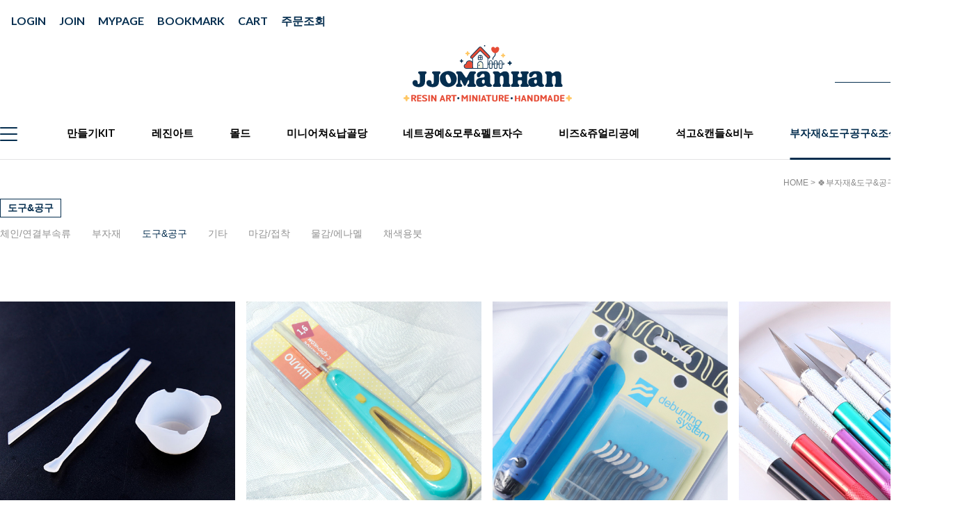

--- FILE ---
content_type: text/html
request_url: http://www.jjo.co.kr/shop/shopbrand.html?xcode=040&type=M&mcode=003
body_size: 16552
content:

<!DOCTYPE html PUBLIC "-//W3C//DTD HTML 4.01//EN" "http://www.w3.org/TR/html4/strict.dtd">
<html>
<head>
<meta http-equiv="CONTENT-TYPE" content="text/html;charset=EUC-KR">
<link rel="shortcut icon" href="/shopimages/onlyjoy84/favicon.ico" type="image/x-icon">
<link rel="apple-touch-icon-precomposed" href="/shopimages/onlyjoy84/mobile_web_icon.png" />
<meta name="referrer" content="no-referrer-when-downgrade" />
<meta name="description" content="핀셋, UV램프, 레진클리너, 몰드오일, 조색제, 비커 등 공예 작업을 편리하게 도와주는 필수 도구와 부자재를 한자리에 모았습니다." />
<meta name="keywords" content="공예부자재, 레진도구, 공예도구, 레진공예공구, UV램프, 레진클리너, 조색제, 몰드오일, 핀셋, 비커, 공예작업도구, 믹싱봉, 실리콘매트, 작업판, 쪼만한마을, 수공예도구, 공예기초재료" />
<meta property="og:type" content="website" />
<meta property="og:title" content="공예 부자재 · 도구 · 조색제 · 레진공예 작업용 공구 | 쪼만한마을" />
<meta property="og:description" content="핀셋, UV램프, 레진클리너, 몰드오일, 조색제, 비커 등 공예 작업을 편리하게 도와주는 필수 도구와 부자재를 한자리에 모았습니다." />
<meta property="og:image" content="http://www.jjo.co.kr/shopimages/onlyjoy84/all_og__20250722123611phpjfHnwc.png" />
<link rel="image_src" href="http://www.jjo.co.kr/shopimages/onlyjoy84/all_og__20250722123611phpjfHnwc.png" />
<meta property="og:url" content="http://www.jjo.co.kr/shop/shopbrand.html?xcode=040&type=M&mcode=003" />
<link rel="canonical" href="http://www.jjo.co.kr/shop/shopbrand.html?xcode=040&type=M&mcode=003">
<link rel="alternate" href="http://www.jjo.co.kr/m/product_list.html?xcode=040&type=M&mcode=003">
<title>공예 부자재 · 도구 · 조색제 · 레진공예 작업용 공구 | 쪼만한마을</title>
<meta name="naver-site-verification" content="b08e2b5ef80f046b41c41d97f8c0a5a6e5dc058f" />
<meta name="google-site-verification" content="cJ3uzziraj8G0IolEcYCoIJmwHvMlAUxNweWGeO6JaI" />


<link type="text/css" rel="stylesheet" href="/shopimages/onlyjoy84/template/work/24111/common.css?r=1767860158" /><link href="//fonts.googleapis.com/css2?family=Noto+Sans+KR:wght@100;300;400;500;700;900&display=swap">
<link href="//fonts.googleapis.com/css2?family=Lato:wght@100;300;400;700;900&display=swap" rel="stylesheet">
<meta name="naver-site-verification" content="b08e2b5ef80f046b41c41d97f8c0a5a6e5dc058f" />
<meta name="google-site-verification" content="cJ3uzziraj8G0IolEcYCoIJmwHvMlAUxNweWGeO6JaI" />
<!-- Google tag (gtag.js) -->
<script async src="https://www.googletagmanager.com/gtag/js?id=AW-16740195018">
</script>
<script>
  window.dataLayer = window.dataLayer || [];
  function gtag(){dataLayer.push(arguments);}
  gtag('js', new Date());

  gtag('config', 'AW-16740195018');
</script>
</head>
<script type="text/javascript" src="//wcs.naver.net/wcslog.js"></script>
<script type="text/javascript">
if (window.wcs) {
    if(!wcs_add) var wcs_add = {};
    wcs_add["wa"] = "s_3fc95d5385a7";
    wcs.inflow('jjo.co.kr');
    wcs_do();
}
</script>

<body>
<script type="text/javascript" src="/js/jquery-1.7.2.min.js"></script><script type="text/javascript" src="/js/lazyload.min.js"></script>
<script type="text/javascript">
function getCookiefss(name) {
    lims = document.cookie;
    var index = lims.indexOf(name + "=");
    if (index == -1) {
        return null;
    }
    index = lims.indexOf("=", index) + 1; // first character
    var endstr = lims.indexOf(';', index);
    if (endstr == -1) {
        endstr = lims.length; // last character
    }
    return unescape(lims.substring(index, endstr));
}
</script><script type="text/javascript">
var MOBILE_USE = '';
var DESIGN_VIEW = 'PC';
</script><script type="text/javascript" src="/js/flash.js"></script>
<script type="text/javascript" src="/js/neodesign/rightbanner.js"></script>
<script type="text/javascript" src="/js/bookmark.js"></script>
<style type="text/css">

.MS_search_word { }

</style>

<script type="text/javascript" src="/js/jquery.shopbrand.js"></script>

<script type="text/javascript">

var pre_ORBAS = 'A';
var pre_min_amount = '1';
var pre_product_uid = '';
var pre_product_name = '';
var pre_product_price = '';
var pre_option_type = '';
var pre_option_display_type = '';
var pre_optionJsonData = '';
var IS_LOGIN = 'false';
var is_bulk = 'N';
var bulk_arr_info = [];
var pre_min_add_amount = '1';
var pre_max_amount = '100000';

    var is_unify_opt = '1' ? true : false; 
    var pre_baskethidden = 'A';

var is_unify_opt = true;
var ORBAS = 'A';
var min_amount = '1';
var min_add_amount = '1';
var max_amount = '100000';
var product_uid = '';
var product_name = '';
var product_price = '';
var option_type = '';
var option_display_type = '';
var is_dummy = null;
var is_exist = null;
var optionJsonData = '';
var view_member_only_price = '';
var IS_LOGIN = 'false';
var shop_language = 'kor';
var is_bulk = 'N';
var bulk_arr_info = [];
var use_option_limit = '';
var design_view = 'PC';

</script>

<link type="text/css" rel="stylesheet" href="/shopimages/onlyjoy84/template/work/24111/shopbrand.css?t=202509011114" />
<div id='blk_scroll_wings'><script type='text/javascript' src='/html/shopRbanner.html?param1=1' ></script></div>
<div id='cherrypicker_scroll'></div>
    <div id="wrap">
        
<link type="text/css" rel="stylesheet" href="/shopimages/onlyjoy84/template/work/24111/header.1.css?t=202601141515" />
<link rel="stylesheet" href="/design/onlyjoy84/soban/swiper.css">
<script src="/design/onlyjoy84/soban/swiper.js"></script>

<header id="header">
        <div class="head_inner">
            <div class="h_top">
                <div class="user_m">
                    <ul>
                                     <li><a href="/shop/member.html?type=login">LOGIN</a></li>
                <li><a href="/shop/idinfo.html">JOIN</a></li>
                                         <li><a href="/shop/member.html?type=mynewmain">MYPAGE</a></li>
                        <li><a href="#">BOOKMARK</a></li>
                        <li><a href="/shop/basket.html">CART</a></li>
                        <li><a href="/shop/mypage.html?mypage_type=myorder">주문조회</a></li>
                    </ul>
                </div> <!-- user_m -->
            </div> <!-- h_top -->
            <div class="h_middle">
                <h1 class="logo"><a href="/index.html"><img src="/design/onlyjoy84/2025-09-pc-logo.png" alt="logo"></a></h1>
                    <div class="search">
                             <form action="/shop/shopbrand.html" method="post" name="search">                            <fieldset>
                                <legend>상품 검색 폼</legend>
                                <input name="search" onkeydown="CheckKey_search();" value=""  class="MS_search_word search_auto_completion" />                                <a class="search_icon" href="javascript:search_submit();">검색</a>
                            </fieldset>
                            </form>                    </div> <!-- search -->
            </div> <!-- h_middle -->
            <div class="h_bottom clear_fix">
                <div class="ham"><a href="#">
                        <span></span>
                        <span></span>
                        <span></span>
                    </a></div>
                <nav>
<ul class="main_m">
    <li><a href="/shop/shopbrand.html?type=X&xcode=029">만들기KIT</a>
        <ul>
            <li><a href="/shop/shopbrand.html?xcode=029&amp;type=M&amp;mcode=001">미니어쳐세트</a></li>
            <li><a href="/shop/shopbrand.html?xcode=029&amp;type=M&amp;mcode=002">레진아트세트</a></li>
            <li><a href="/shop/shopbrand.html?xcode=029&amp;type=M&amp;mcode=004">악세사리KIT</a></li>
            <li><a href="/shop/shopbrand.html?xcode=029&amp;type=M&amp;mcode=003">가방KIT</a></li>
        </ul>
    </li>
    <li><a href="/shop/shopbrand.html?type=X&xcode=014">레진아트</a>
        <ul>
            <li><a href="/shop/shopbrand.html?xcode=014&type=X&mcode=002" class="">레진</a></li>
            <li><a href="/shop/shopbrand.html?xcode=014&type=X&mcode=001" class="">프레임/반제품</a></li>
            <li><a href="/shop/shopbrand.html?type=M&amp;xcode=014&amp;mcode=003" class="">꾸미기재료</a></li>
            <li><a href="/shop/shopbrand.html?type=M&amp;xcode=014&amp;mcode=004" class="">레진DIY</a></li>
            <li><a href="/shop/shopbrand.html?type=M&amp;xcode=014&amp;mcode=006" class="">핸드폰diy</a></li>
            <li><a href="/shop/shopbrand.html?type=M&amp;xcode=014&amp;mcode=005" class="">도서</a></li> 
            <li><a href="/shop/shopbrand.html?xcode=014&amp;type=M&amp;mcode=007">스티커&amp;필름지</a></li>
        </ul>
    </li>
    <li><a href="/shop/shopbrand.html?type=X&xcode=006">몰드</a>
        <ul>
            <li><a href="/shop/shopbrand.html?xcode=006&amp;type=M&amp;mcode=001">실리콘몰드</a></li>
            <li><a href="/shop/shopbrand.html?xcode=006&amp;type=M&amp;mcode=002">플라스틱몰드</a></li>
            <li><a href="/shop/shopbrand.html?xcode=006&amp;type=M&amp;mcode=003">몰드제작</a></li> 
        </ul>
    </li>
    <li><a href="/shop/shopbrand.html?type=X&xcode=030">미니어쳐&amp;납골당</a>
        <ul>
            <li><a href="/shop/shopbrand.html?type=M&amp;xcode=030&amp;mcode=001" class="">점토</a></li>
            <li><a href="/shop/shopbrand.html?type=M&amp;xcode=030&amp;mcode=002" class="">식완/토핑/표현제</a></li>
            <li><a href="/shop/shopbrand.html?type=M&amp;xcode=030&amp;mcode=003" class="">그릇/집기</a></li>
            <li><a href="/shop/shopbrand.html?type=M&amp;xcode=030&amp;mcode=004" class="">소품/조경/가구</a></li>
            <li><a href="/shop/shopbrand.html?type=M&amp;xcode=030&amp;mcode=005" class="">모양틀/철제몰드</a></li>
            <li><a href="/shop/shopbrand.html?type=M&amp;xcode=030&amp;mcode=006" class="">납골당완제품</a></li>
            <li><a href="/shop/shopbrand.html?type=M&amp;xcode=030&amp;mcode=007" class="">미니어쳐DIY</a></li>
            <li><a href="/shop/shopbrand.html?type=M&amp;xcode=030&amp;mcode=008" class="">도서</a></li>
        </ul>
    </li>
    <li><a href="/shop/shopbrand.html?type=X&xcode=015">네트공예&amp;모루&amp;펠트자수</a>
        <ul>
            <li><a href="/shop/shopbrand.html?type=M&amp;xcode=015&amp;mcode=001" class="">주재료</a></li>
            <li><a href="/shop/shopbrand.html?type=M&amp;xcode=015&amp;mcode=002" class="">기타</a></li>
            <li><a href="/shop/shopbrand.html?xcode=015&amp;type=M&amp;mcode=003">펠트&amp;자수공예</a></li>
        </ul>
    </li>
    <li><a href="/shop/shopbrand.html?type=X&xcode=016">비즈&amp;쥬얼리공예</a>
        <ul>
            <li><a href="/shop/shopbrand.html?type=M&amp;xcode=016&amp;mcode=001" class="">비즈</a></li>
            <li><a href="/shop/shopbrand.html?type=M&amp;xcode=016&amp;mcode=002" class="">부자재</a></li>
            <li><a href="/shop/shopbrand.html?type=M&amp;xcode=016&amp;mcode=003" class="">쥬얼리공예</a></li>
        </ul>
    </li>
    <li><a href="/shop/shopbrand.html?type=X&xcode=024">석고&amp;캔들&amp;비누</a>
        <ul>
            <li><a href="/shop/shopbrand.html?type=N&amp;xcode=024&amp;mcode=001" class="">석고</a></li>
            <li><a href="/shop/shopbrand.html?type=N&amp;xcode=024&amp;mcode=002" class="">캔들</a></li>
            <li><a href="/shop/shopbrand.html?type=N&amp;xcode=024&amp;mcode=003" class="">비누</a></li>
        </ul>
    </li>
    <li><a href="/shop/shopbrand.html?type=X&xcode=040">부자재&amp;도구공구&amp;조색</a>
        <ul>
            <li><a href="/shop/shopbrand.html?xcode=040&amp;type=M&amp;mcode=001">체인/연결부속류</a></li>
            <li><a href="/shop/shopbrand.html?xcode=040&amp;type=M&amp;mcode=002">부자재</a></li>
            <li><a href="/shop/shopbrand.html?xcode=040&amp;type=M&amp;mcode=003">도구&amp;공구</a></li>
            <li><a href="/shop/shopbrand.html?xcode=040&amp;type=M&amp;mcode=007">기타</a></li>
            <li><a href="/shop/shopbrand.html?xcode=040&amp;type=M&amp;mcode=006">마감/접착</a></li>
            <li><a href="/shop/shopbrand.html?xcode=040&amp;type=M&amp;mcode=004">물감/에나멜</a></li>
            <li><a href="/shop/shopbrand.html?xcode=040&amp;type=M&amp;mcode=005">채색용붓</a></li>
        </ul>
    </li>
    <li><a href="/shop/shopbrand.html?type=X&xcode=007">기타</a>
        <ul>
            <li><a href="/shop/shopbrand.html?xcode=007&amp;type=M&amp;mcode=001">슈가크래프트</a></li>
            <li><a href="/shop/shopbrand.html?xcode=007&amp;type=M&amp;mcode=002">쪼마마켓</a></li>
            <li><a href="/shop/shopbrand.html?xcode=007&amp;type=M&amp;mcode=003">기타</a></li>
            <li><a href="/shop/shopbrand.html?xcode=007&type=X&mcode=004">입점상품</a></li>
            <li><a href="/shop/shopbrand.html?xcode=007&type=X&mcode=005">작가스토어</a></li>
            <li><a href="/shop/shopbrand.html?xcode=007&amp;type=M&amp;mcode=006">케이스/보관함</a></li>
            <li><a href="/shop/shopbrand.html?xcode=007&amp;type=M&amp;mcode=007">인테리어소품</a></li>
            <li><a href="/shop/shopbrand.html?xcode=007&type=X&mcode=008&scode=001">사은품리스트</a></li>
            <li><a href="/shop/shopbrand.html?xcode=002&type=Y">빅세일</a></li>
        </ul
    </li>
</ul> <!-- main_m -->
                </nav>
            </div> <!-- h_bottom -->
        </div> <!-- head_inner -->
        <div id="gnb">
            <div class="gnb_inner">
                <nav>
                    <ul class="main_m">
                                            <li><a href="/shop/shopbrand.html?type=Y&xcode=002">&#127873;BIG세일&#127873;</a>
                            <ul class="sub_m">
                                                           <li><a href="/shop/shopbrand.html?type=N&xcode=002&mcode=001">BIG세일</a></li>
                              
                            </ul> <!-- sub_m -->
                        </li>
                                            <li><a href="/shop/shopbrand.html?type=X&xcode=029">&#127872;만들기KIT&#127872;</a>
                            <ul class="sub_m">
                                                           <li><a href="/shop/shopbrand.html?type=M&xcode=029&mcode=001">미니어쳐세트</a></li>
                                                           <li><a href="/shop/shopbrand.html?type=M&xcode=029&mcode=002">레진아트세트</a></li>
                                                           <li><a href="/shop/shopbrand.html?type=M&xcode=029&mcode=004">악세사리KIT</a></li>
                                                           <li><a href="/shop/shopbrand.html?type=M&xcode=029&mcode=003">가방KIT</a></li>
                                                           <li><a href="/shop/shopbrand.html?type=M&xcode=029&mcode=005">스퀴시KIT</a></li>
                              
                            </ul> <!-- sub_m -->
                        </li>
                                            <li><a href="/shop/shopbrand.html?type=X&xcode=014">&#x1F496;레진아트/레진공예&#x1F496;</a>
                            <ul class="sub_m">
                                                           <li><a href="/shop/shopbrand.html?type=M&xcode=014&mcode=002">레진</a></li>
                                                           <li><a href="/shop/shopbrand.html?type=M&xcode=014&mcode=001">프레임/반제품</a></li>
                                                           <li><a href="/shop/shopbrand.html?type=M&xcode=014&mcode=003">꾸미기재료</a></li>
                                                           <li><a href="/shop/shopbrand.html?type=M&xcode=014&mcode=004">레진DIY</a></li>
                                                           <li><a href="/shop/shopbrand.html?type=M&xcode=014&mcode=006">핸드폰DIY</a></li>
                                                           <li><a href="/shop/shopbrand.html?type=M&xcode=014&mcode=005">도서</a></li>
                                                           <li><a href="/shop/shopbrand.html?type=M&xcode=014&mcode=007">스티커&필름지</a></li>
                                                           <li><a href="/shop/shopbrand.html?type=M&xcode=014&mcode=008">폼폼이DIY</a></li>
                              
                            </ul> <!-- sub_m -->
                        </li>
                                            <li><a href="/shop/shopbrand.html?type=X&xcode=006">&#x2728몰드&#x2728</a>
                            <ul class="sub_m">
                                                           <li><a href="/shop/shopbrand.html?type=M&xcode=006&mcode=001">실리콘몰드</a></li>
                                                           <li><a href="/shop/shopbrand.html?type=M&xcode=006&mcode=002">플라스틱몰드</a></li>
                                                           <li><a href="/shop/shopbrand.html?type=M&xcode=006&mcode=003">몰드제작</a></li>
                              
                            </ul> <!-- sub_m -->
                        </li>
                                            <li><a href="/shop/shopbrand.html?type=X&xcode=030">&#x1F36D미니어쳐&납골당&#x1F36D</a>
                            <ul class="sub_m">
                                                           <li><a href="/shop/shopbrand.html?type=M&xcode=030&mcode=001">점토</a></li>
                                                           <li><a href="/shop/shopbrand.html?type=M&xcode=030&mcode=002">식완/토핑/표현제</a></li>
                                                           <li><a href="/shop/shopbrand.html?type=M&xcode=030&mcode=003">그릇/집기</a></li>
                                                           <li><a href="/shop/shopbrand.html?type=M&xcode=030&mcode=004">소품/조경/가구</a></li>
                                                           <li><a href="/shop/shopbrand.html?type=M&xcode=030&mcode=005">모양틀/철제몰드</a></li>
                                                           <li><a href="/shop/shopbrand.html?type=M&xcode=030&mcode=006">납골당완제품</a></li>
                                                           <li><a href="/shop/shopbrand.html?type=M&xcode=030&mcode=007">미니어쳐DIY</a></li>
                                                           <li><a href="/shop/shopbrand.html?type=M&xcode=030&mcode=008">도서</a></li>
                              
                            </ul> <!-- sub_m -->
                        </li>
                                            <li><a href="/shop/shopbrand.html?type=X&xcode=015">&#x1F45C네트공예&모루&펠트자수&#x1F45C</a>
                            <ul class="sub_m">
                                                           <li><a href="/shop/shopbrand.html?type=M&xcode=015&mcode=001">주재료</a></li>
                                                           <li><a href="/shop/shopbrand.html?type=M&xcode=015&mcode=002">기타</a></li>
                                                           <li><a href="/shop/shopbrand.html?type=M&xcode=015&mcode=003">펠트&자수공예</a></li>
                              
                            </ul> <!-- sub_m -->
                        </li>
                                            <li><a href="/shop/shopbrand.html?type=X&xcode=016">&#x1F48E비즈&쥬얼리공예&#x1F48E</a>
                            <ul class="sub_m">
                                                           <li><a href="/shop/shopbrand.html?type=M&xcode=016&mcode=001">비즈</a></li>
                                                           <li><a href="/shop/shopbrand.html?type=M&xcode=016&mcode=002">부자재</a></li>
                                                           <li><a href="/shop/shopbrand.html?type=M&xcode=016&mcode=003">쥬얼리공예</a></li>
                                                           <li><a href="/shop/shopbrand.html?type=M&xcode=016&mcode=004">&#127881;비즈스쿱&#127881;</a></li>
                              
                            </ul> <!-- sub_m -->
                        </li>
                                            <li><a href="/shop/shopbrand.html?type=Y&xcode=024">&#x1F352석고&캔들&비누&#x1F352</a>
                            <ul class="sub_m">
                                                           <li><a href="/shop/shopbrand.html?type=N&xcode=024&mcode=001">석고</a></li>
                                                           <li><a href="/shop/shopbrand.html?type=N&xcode=024&mcode=002">캔들</a></li>
                                                           <li><a href="/shop/shopbrand.html?type=N&xcode=024&mcode=003">비누</a></li>
                              
                            </ul> <!-- sub_m -->
                        </li>
                                            <li><a href="/shop/shopbrand.html?type=X&xcode=040">&#x1F340부자재&도구&공구&조색&#x1F340</a>
                            <ul class="sub_m">
                                                           <li><a href="/shop/shopbrand.html?type=M&xcode=040&mcode=001">체인/연결부속류</a></li>
                                                           <li><a href="/shop/shopbrand.html?type=M&xcode=040&mcode=002">부자재</a></li>
                                                           <li><a href="/shop/shopbrand.html?type=M&xcode=040&mcode=003">도구&공구</a></li>
                                                           <li><a href="/shop/shopbrand.html?type=M&xcode=040&mcode=007">기타</a></li>
                                                           <li><a href="/shop/shopbrand.html?type=M&xcode=040&mcode=006">마감/접착</a></li>
                                                           <li><a href="/shop/shopbrand.html?type=M&xcode=040&mcode=004">물감/에나멜</a></li>
                                                           <li><a href="/shop/shopbrand.html?type=M&xcode=040&mcode=005">채색용붓</a></li>
                              
                            </ul> <!-- sub_m -->
                        </li>
                                            <li><a href="/shop/shopbrand.html?type=Y&xcode=023">&#10024;파디코제품&#10024;</a>
                            <ul class="sub_m">
                                                           <li><a href="/shop/shopbrand.html?type=N&xcode=023&mcode=001">몰드&도구</a></li>
                                                           <li><a href="/shop/shopbrand.html?type=N&xcode=023&mcode=002">레진</a></li>
                                                           <li><a href="/shop/shopbrand.html?type=N&xcode=023&mcode=003">마감제</a></li>
                                                           <li><a href="/shop/shopbrand.html?type=N&xcode=023&mcode=004">미니어쳐&데코</a></li>
                                                           <li><a href="/shop/shopbrand.html?type=N&xcode=023&mcode=005">비스트용품</a></li>
                                                           <li><a href="/shop/shopbrand.html?type=N&xcode=023&mcode=006">점토</a></li>
                              
                            </ul> <!-- sub_m -->
                        </li>
                                            <li><a href="/shop/shopbrand.html?type=X&xcode=007">&#x1F338기타&#x1F338</a>
                            <ul class="sub_m">
                                                           <li><a href="/shop/shopbrand.html?type=M&xcode=007&mcode=001">슈가크래프트</a></li>
                                                           <li><a href="/shop/shopbrand.html?type=M&xcode=007&mcode=003">쪼마마켓</a></li>
                                                           <li><a href="/shop/shopbrand.html?type=M&xcode=007&mcode=002">기타</a></li>
                                                           <li><a href="/shop/shopbrand.html?type=M&xcode=007&mcode=005">작가스토어</a></li>
                                                           <li><a href="/shop/shopbrand.html?type=M&xcode=007&mcode=004">입점상품</a></li>
                                                           <li><a href="/shop/shopbrand.html?type=M&xcode=007&mcode=006">케이스/보괌함</a></li>
                                                           <li><a href="/shop/shopbrand.html?type=M&xcode=007&mcode=007">인테리어소품</a></li>
                              
                            </ul> <!-- sub_m -->
                        </li>
                                            <li><a href="/shop/shopbrand.html?type=Y&xcode=017">&#9731;겨울제품&#9731;</a>
                            <ul class="sub_m">
                                                           <li><a href="/shop/shopbrand.html?type=N&xcode=017&mcode=007">뜨개실,털원단</a></li>
                                                           <li><a href="/shop/shopbrand.html?type=N&xcode=017&mcode=001">몰드</a></li>
                                                           <li><a href="/shop/shopbrand.html?type=N&xcode=017&mcode=002">스티커/필름지</a></li>
                                                           <li><a href="/shop/shopbrand.html?type=N&xcode=017&mcode=003">파츠/글리터</a></li>
                                                           <li><a href="/shop/shopbrand.html?type=N&xcode=017&mcode=004">비즈</a></li>
                                                           <li><a href="/shop/shopbrand.html?type=N&xcode=017&mcode=005">만들기kit</a></li>
                                                           <li><a href="/shop/shopbrand.html?type=N&xcode=017&mcode=006">기타</a></li>
                              
                            </ul> <!-- sub_m -->
                        </li>
                                            <li><a href="/shop/shopbrand.html?type=X&xcode=018">&#128171;레지너스&#128171;</a>
                            <ul class="sub_m">
                                                           <li><a href="/shop/shopbrand.html?type=M&xcode=018&mcode=001">제품</a></li>
                              
                            </ul> <!-- sub_m -->
                        </li>
                                            <li><a href="/shop/shopbrand.html?type=X&xcode=035">&#127804;프레스코21&#127804;</a>
                            <ul class="sub_m">
                                                           <li><a href="/shop/shopbrand.html?type=M&xcode=035&mcode=001">압화</a></li>
                              
                            </ul> <!-- sub_m -->
                        </li>
                       

                    </ul> <!-- main_m -->
                </nav>
                <div class="close"><a href="#">

                        <span></span>
                        <span></span>
                    </a></div>
            </div> <!-- gnb_inner -->
        </div> <!-- gnb -->
    </header> <!-- header -->

<!-- 다찾다 검색 파인더 -->
<!-- 다찾다 검색 파인더 -->
<script type="text/javascript" src="/shopimages/onlyjoy84/template/work/24111/header.1.js?t=202601141515"></script>
        <div id="contentWrapper">
            <div id="contentWrap">
                
<link type="text/css" rel="stylesheet" href="/template_common/shop/basic_simple/menu.1.css?t=201711221039" />
                 <div id="content">
                    <div id="productClass">
                        <div class="prd-class-hd">
                            <dl class="loc-navi">
                                <dt class="blind">현재 위치</dt>
                                <dd>
                                    <a href="/">HOME</a>
                                     &gt; <a href="/shop/shopbrand.html?xcode=040&type=X" class="cate1_a">&#x1F340부자재&도구&공구&조색&#x1F340</a>                                     &gt; <a href="/shop/shopbrand.html?xcode=040&type=M&mcode=003">도구&공구</a>                                                                    </dd>
                            </dl>
                        </div><!-- .prd-class-hd -->
                        <div class="page-body">

                            

                            <div class="cate-wrap">
                                <div class="bcate">도구&공구</div>
                                                                                                        <div class="class-list">    
                                        <ul>
                                                                                    <li><a href="/shop/shopbrand.html?xcode=040&type=M&mcode=001" class="">체인/연결부속류</a></li>
                                                                                    <li><a href="/shop/shopbrand.html?xcode=040&type=M&mcode=002" class="">부자재</a></li>
                                                                                    <li><a href="/shop/shopbrand.html?xcode=040&type=M&mcode=003" class="on">도구&공구</a></li>
                                                                                    <li><a href="/shop/shopbrand.html?xcode=040&type=M&mcode=007" class="">기타</a></li>
                                                                                    <li><a href="/shop/shopbrand.html?xcode=040&type=M&mcode=006" class="">마감/접착</a></li>
                                                                                    <li><a href="/shop/shopbrand.html?xcode=040&type=M&mcode=004" class="">물감/에나멜</a></li>
                                                                                    <li><a href="/shop/shopbrand.html?xcode=040&type=M&mcode=005" class="">채색용붓</a></li>
                                                                                </ul>
                                    </div>
                                                                     
                            </div><!-- .cate-wrap -->
                            
                            
                            <div class="item-wrap">
                             <div class="item-order-wrap clear_fix">
                                <div class="cate_count" style="display:none;"> <span>84 </span> ITEMS IN THIS CATEGORY</div>
                                    <dl class="item-order sort">
                                        <dd class="sortcon">
                                            <select onchange="if(this.value) location.href=(this.value);">
                                                <option value="javascript:sendsort('sellcnt')" >인기순</option>
                                                <option value="javascript:sendsort('order')" >신상품순</option>
                                                <option value="javascript:sendsort('brandname')" >상품명순</option>
                                                <option value="javascript:sendsort('price2')" >높은가격순</option>
                                                <option value="javascript:sendsort('price')" >낮은가격순</option>
                                                <option value="javascript:sendsort('viewcnt')" >조회수순</option>
                                            </select>
                                        </dd>
                                     </dl><!-- .total-sort -->
                                </div>
                                
                                                                <ul class="item_cont clear_fix">
                                                                               <li class="item_list item_list2">
                                                    <div class="tumb"><a href="/shop/shopdetail.html?branduid=1168479&xcode=040&mcode=003&scode=&type=X&sort=regdate&cur_code=040003&search=&GfDT=bmp3UQ%3D%3D"><img class="MS_prod_img_m" src="/shopimages/onlyjoy84/0400030001222.jpg?1766991386"
                                                                alt=""></a>
                                                      <span class="more"><a href="/shop/shopdetail.html?branduid=1168479&xcode=040&mcode=003&scode=&type=X&sort=regdate&cur_code=040003&search=&GfDT=bmp3UQ%3D%3D"><img src="/design/onlyjoy84/soban/PC_img/sr_icon.png" alt="icon"></a></span>          
                                                                </div>
                                                    <div class="info">
                                                        <p class="prdname">
                                                            실리콘파레트세트(O-22)                                                        </p>
                                                                                                                <p class="prdprice">
                                                        
                                                                                                                
                                                        <span class="price">
                                                            1,900</span>
                                                                                                                                                                                                                            </p><!-- prdprice -->
                                                        <p class="prdbtn">
                                                            <span class='MK-product-icons'></span>                                                        </p> <!-- prdbtn -->
                                                    </div> <!-- info -->
                                                </li>
                                                                                                                   <li class="item_list item_list2">
                                                    <div class="tumb"><a href="/shop/shopdetail.html?branduid=1163453&xcode=040&mcode=003&scode=&type=X&sort=regdate&cur_code=040003&search=&GfDT=bmt8W10%3D"><img class="MS_prod_img_m" src="/shopimages/onlyjoy84/0400030001202.jpg?1750234237"
                                                                alt=""></a>
                                                      <span class="more"><a href="/shop/shopdetail.html?branduid=1163453&xcode=040&mcode=003&scode=&type=X&sort=regdate&cur_code=040003&search=&GfDT=bmt8W10%3D"><img src="/design/onlyjoy84/soban/PC_img/sr_icon.png" alt="icon"></a></span>          
                                                                </div>
                                                    <div class="info">
                                                        <p class="prdname">
                                                            펀칭송곳1p (M-6)                                                        </p>
                                                                                                                <p class="prdprice">
                                                                                                                Sold Out
                                                                                                            </p><!-- prdprice -->
                                                        <p class="prdbtn">
                                                            <span class='MK-product-icons'></span>                                                        </p> <!-- prdbtn -->
                                                    </div> <!-- info -->
                                                </li>
                                                                                                                   <li class="item_list item_list2">
                                                    <div class="tumb"><a href="/shop/shopdetail.html?branduid=1163361&xcode=040&mcode=003&scode=&type=X&sort=regdate&cur_code=040003&search=&GfDT=bmx7W14%3D"><img class="MS_prod_img_m" src="/shopimages/onlyjoy84/0400030001182.jpg?1750234241"
                                                                alt=""></a>
                                                      <span class="more"><a href="/shop/shopdetail.html?branduid=1163361&xcode=040&mcode=003&scode=&type=X&sort=regdate&cur_code=040003&search=&GfDT=bmx7W14%3D"><img src="/design/onlyjoy84/soban/PC_img/sr_icon.png" alt="icon"></a></span>          
                                                                </div>
                                                    <div class="info">
                                                        <p class="prdname">
                                                            트리밍나이프세트 (Y-43)                                                        </p>
                                                                                                                <p class="prdprice">
                                                        
                                                                                                                
                                                        <span class="price">
                                                            6,500</span>
                                                                                                                                                                                                                            </p><!-- prdprice -->
                                                        <p class="prdbtn">
                                                            <span class='MK-product-icons'></span>                                                        </p> <!-- prdbtn -->
                                                    </div> <!-- info -->
                                                </li>
                                                                                                                   <li class="item_list item_list2">
                                                    <div class="tumb"><a href="/shop/shopdetail.html?branduid=1163183&xcode=040&mcode=003&scode=&type=X&sort=regdate&cur_code=040003&search=&GfDT=bmt3Ug%3D%3D"><img class="MS_prod_img_m" src="/shopimages/onlyjoy84/0400030001172.jpg?1750234236"
                                                                alt=""></a>
                                                      <span class="more"><a href="/shop/shopdetail.html?branduid=1163183&xcode=040&mcode=003&scode=&type=X&sort=regdate&cur_code=040003&search=&GfDT=bmt3Ug%3D%3D"><img src="/design/onlyjoy84/soban/PC_img/sr_icon.png" alt="icon"></a></span>          
                                                                </div>
                                                    <div class="info">
                                                        <p class="prdname">
                                                            디자인커터+칼날5p(색상랜덤) (J-17)                                                        </p>
                                                                                                                <p class="prdprice">
                                                        
                                                                                                                
                                                        <span class="price">
                                                            1,700</span>
                                                                                                                                                                                                                            </p><!-- prdprice -->
                                                        <p class="prdbtn">
                                                            <span class='MK-product-icons'></span>                                                        </p> <!-- prdbtn -->
                                                    </div> <!-- info -->
                                                </li>
                                                                    </ul><ul class="item_cont clear_fix">
                                                                                                                   <li class="item_list item_list2">
                                                    <div class="tumb"><a href="/shop/shopdetail.html?branduid=1163181&xcode=040&mcode=003&scode=&type=X&sort=regdate&cur_code=040003&search=&GfDT=bm90W1g%3D"><img class="MS_prod_img_m" src="/shopimages/onlyjoy84/0400030001162.jpg?1750234236"
                                                                alt=""></a>
                                                      <span class="more"><a href="/shop/shopdetail.html?branduid=1163181&xcode=040&mcode=003&scode=&type=X&sort=regdate&cur_code=040003&search=&GfDT=bm90W1g%3D"><img src="/design/onlyjoy84/soban/PC_img/sr_icon.png" alt="icon"></a></span>          
                                                                </div>
                                                    <div class="info">
                                                        <p class="prdname">
                                                            360도스핀커터(색상랜덤)(Y-134)                                                        </p>
                                                                                                                <p class="prdprice">
                                                        
                                                                                                                
                                                        <span class="price">
                                                            2,500</span>
                                                                                                                                                                                                                            </p><!-- prdprice -->
                                                        <p class="prdbtn">
                                                            <span class='MK-product-icons'></span>                                                        </p> <!-- prdbtn -->
                                                    </div> <!-- info -->
                                                </li>
                                                                                                                   <li class="item_list item_list2">
                                                    <div class="tumb"><a href="/shop/shopdetail.html?branduid=1163151&xcode=040&mcode=003&scode=&type=X&sort=regdate&cur_code=040003&search=&GfDT=amd3VA%3D%3D"><img class="MS_prod_img_m" src="/shopimages/onlyjoy84/0400030001142.jpg?1750234236"
                                                                alt=""></a>
                                                      <span class="more"><a href="/shop/shopdetail.html?branduid=1163151&xcode=040&mcode=003&scode=&type=X&sort=regdate&cur_code=040003&search=&GfDT=amd3VA%3D%3D"><img src="/design/onlyjoy84/soban/PC_img/sr_icon.png" alt="icon"></a></span>          
                                                                </div>
                                                    <div class="info">
                                                        <p class="prdname">
                                                            페인팅나이프2종                                                        </p>
                                                                                                                <p class="prdprice">
                                                        
                                                                                                                
                                                        <span class="price">
                                                            1,200</span>
                                                                                                                                                                                                                            </p><!-- prdprice -->
                                                        <p class="prdbtn">
                                                            <span class='MK-product-icons'></span>                                                        </p> <!-- prdbtn -->
                                                    </div> <!-- info -->
                                                </li>
                                                                                                                   <li class="item_list item_list2">
                                                    <div class="tumb"><a href="/shop/shopdetail.html?branduid=1163097&xcode=040&mcode=003&scode=&type=X&sort=regdate&cur_code=040003&search=&GfDT=bGh3Vw%3D%3D"><img class="MS_prod_img_m" src="/shopimages/onlyjoy84/0400030001132.jpg?1750234240"
                                                                alt=""></a>
                                                      <span class="more"><a href="/shop/shopdetail.html?branduid=1163097&xcode=040&mcode=003&scode=&type=X&sort=regdate&cur_code=040003&search=&GfDT=bGh3Vw%3D%3D"><img src="/design/onlyjoy84/soban/PC_img/sr_icon.png" alt="icon"></a></span>          
                                                                </div>
                                                    <div class="info">
                                                        <p class="prdname">
                                                            600ml실리콘비커                                                         </p>
                                                                                                                <p class="prdprice">
                                                                                                                Sold Out
                                                                                                            </p><!-- prdprice -->
                                                        <p class="prdbtn">
                                                            <span class='MK-product-icons'></span>                                                        </p> <!-- prdbtn -->
                                                    </div> <!-- info -->
                                                </li>
                                                                                                                   <li class="item_list item_list2">
                                                    <div class="tumb"><a href="/shop/shopdetail.html?branduid=1162994&xcode=040&mcode=003&scode=&type=X&sort=regdate&cur_code=040003&search=&GfDT=Z253Vg%3D%3D"><img class="MS_prod_img_m" src="/shopimages/onlyjoy84/0400030001122.jpg?1750234241"
                                                                alt=""></a>
                                                      <span class="more"><a href="/shop/shopdetail.html?branduid=1162994&xcode=040&mcode=003&scode=&type=X&sort=regdate&cur_code=040003&search=&GfDT=Z253Vg%3D%3D"><img src="/design/onlyjoy84/soban/PC_img/sr_icon.png" alt="icon"></a></span>          
                                                                </div>
                                                    <div class="info">
                                                        <p class="prdname">
                                                            점토도구5종                                                        </p>
                                                                                                                <p class="prdprice">
                                                        
                                                                                                                
                                                        <span class="price">
                                                            700</span>
                                                                                                                                                                                                                            </p><!-- prdprice -->
                                                        <p class="prdbtn">
                                                            <span class='MK-product-icons'></span>                                                        </p> <!-- prdbtn -->
                                                    </div> <!-- info -->
                                                </li>
                                                                    </ul><ul class="item_cont clear_fix">
                                                                                                                   <li class="item_list item_list2">
                                                    <div class="tumb"><a href="/shop/shopdetail.html?branduid=1162874&xcode=040&mcode=003&scode=&type=X&sort=regdate&cur_code=040003&search=&GfDT=aWh3WQ%3D%3D"><img class="MS_prod_img_m" src="/shopimages/onlyjoy84/0400030000322.jpg?1750234237"
                                                                alt=""></a>
                                                      <span class="more"><a href="/shop/shopdetail.html?branduid=1162874&xcode=040&mcode=003&scode=&type=X&sort=regdate&cur_code=040003&search=&GfDT=aWh3WQ%3D%3D"><img src="/design/onlyjoy84/soban/PC_img/sr_icon.png" alt="icon"></a></span>          
                                                                </div>
                                                    <div class="info">
                                                        <p class="prdname">
                                                            공예용나무송곳                                                        </p>
                                                                                                                <p class="prdprice">
                                                        
                                                                                                                
                                                        <span class="price">
                                                            1,200</span>
                                                                                                                                                                                                                            </p><!-- prdprice -->
                                                        <p class="prdbtn">
                                                            <span class='MK-product-icons'></span>                                                        </p> <!-- prdbtn -->
                                                    </div> <!-- info -->
                                                </li>
                                                                                                                   <li class="item_list item_list2">
                                                    <div class="tumb"><a href="/shop/shopdetail.html?branduid=1162842&xcode=040&mcode=003&scode=&type=X&sort=regdate&cur_code=040003&search=&GfDT=aWd3WA%3D%3D"><img class="MS_prod_img_m" src="/shopimages/onlyjoy84/0400030001192.jpg?1750234236"
                                                                alt=""></a>
                                                      <span class="more"><a href="/shop/shopdetail.html?branduid=1162842&xcode=040&mcode=003&scode=&type=X&sort=regdate&cur_code=040003&search=&GfDT=aWd3WA%3D%3D"><img src="/design/onlyjoy84/soban/PC_img/sr_icon.png" alt="icon"></a></span>          
                                                                </div>
                                                    <div class="info">
                                                        <p class="prdname">
                                                            파디코솔-레진코팅솔                                                        </p>
                                                                                                                <p class="prdprice">
                                                        
                                                                                                                
                                                        <span class="price">
                                                            4,400</span>
                                                                                                                                                                                                                            </p><!-- prdprice -->
                                                        <p class="prdbtn">
                                                            <span class='MK-product-icons'></span>                                                        </p> <!-- prdbtn -->
                                                    </div> <!-- info -->
                                                </li>
                                                                                                                   <li class="item_list item_list2">
                                                    <div class="tumb"><a href="/shop/shopdetail.html?branduid=1162716&xcode=040&mcode=003&scode=&type=X&sort=regdate&cur_code=040003&search=&GfDT=aWV8UQ%3D%3D"><img class="MS_prod_img_m" src="/shopimages/onlyjoy84/0400030000862.jpg?1750234237"
                                                                alt=""></a>
                                                      <span class="more"><a href="/shop/shopdetail.html?branduid=1162716&xcode=040&mcode=003&scode=&type=X&sort=regdate&cur_code=040003&search=&GfDT=aWV8UQ%3D%3D"><img src="/design/onlyjoy84/soban/PC_img/sr_icon.png" alt="icon"></a></span>          
                                                                </div>
                                                    <div class="info">
                                                        <p class="prdname">
                                                            실리콘푸딩컵 (H박스)                                                        </p>
                                                                                                                <p class="prdprice">
                                                        
                                                                                                                
                                                        <span class="price">
                                                            500</span>
                                                                                                                                                                                                                            </p><!-- prdprice -->
                                                        <p class="prdbtn">
                                                            <span class='MK-product-icons'></span>                                                        </p> <!-- prdbtn -->
                                                    </div> <!-- info -->
                                                </li>
                                                                                                                   <li class="item_list item_list2">
                                                    <div class="tumb"><a href="/shop/shopdetail.html?branduid=1162658&xcode=040&mcode=003&scode=&type=X&sort=regdate&cur_code=040003&search=&GfDT=bmx3UF0%3D"><img class="MS_prod_img_m" src="/shopimages/onlyjoy84/0400030000572.jpg?1750234237"
                                                                alt=""></a>
                                                      <span class="more"><a href="/shop/shopdetail.html?branduid=1162658&xcode=040&mcode=003&scode=&type=X&sort=regdate&cur_code=040003&search=&GfDT=bmx3UF0%3D"><img src="/design/onlyjoy84/soban/PC_img/sr_icon.png" alt="icon"></a></span>          
                                                                </div>
                                                    <div class="info">
                                                        <p class="prdname">
                                                            마카롱줄자2종                                                         </p>
                                                                                                                <p class="prdprice">
                                                        
                                                                                                                
                                                        <span class="price">
                                                            900</span>
                                                                                                                                                                                                                            </p><!-- prdprice -->
                                                        <p class="prdbtn">
                                                            <span class='MK-product-icons'></span>                                                        </p> <!-- prdbtn -->
                                                    </div> <!-- info -->
                                                </li>
                                                                    </ul><ul class="item_cont clear_fix">
                                                                                                                   <li class="item_list item_list2">
                                                    <div class="tumb"><a href="/shop/shopdetail.html?branduid=1162625&xcode=040&mcode=003&scode=&type=X&sort=regdate&cur_code=040003&search=&GfDT=am93UF4%3D"><img class="MS_prod_img_m" src="/shopimages/onlyjoy84/0400030000472.jpg?1750234237"
                                                                alt=""></a>
                                                      <span class="more"><a href="/shop/shopdetail.html?branduid=1162625&xcode=040&mcode=003&scode=&type=X&sort=regdate&cur_code=040003&search=&GfDT=am93UF4%3D"><img src="/design/onlyjoy84/soban/PC_img/sr_icon.png" alt="icon"></a></span>          
                                                                </div>
                                                    <div class="info">
                                                        <p class="prdname">
                                                            다용도실리콘매트(6color)                                                        </p>
                                                                                                                <p class="prdprice">
                                                        
                                                                                                                
                                                        <span class="price">
                                                            13,900</span>
                                                                                                                                                                                                                            </p><!-- prdprice -->
                                                        <p class="prdbtn">
                                                            <span class='MK-product-icons'></span>                                                        </p> <!-- prdbtn -->
                                                    </div> <!-- info -->
                                                </li>
                                                                                                                   <li class="item_list item_list2">
                                                    <div class="tumb"><a href="/shop/shopdetail.html?branduid=1162618&xcode=040&mcode=003&scode=&type=X&sort=regdate&cur_code=040003&search=&GfDT=bGZ3UF8%3D"><img class="MS_prod_img_m" src="/shopimages/onlyjoy84/0400030000202.jpg?1750234238"
                                                                alt=""></a>
                                                      <span class="more"><a href="/shop/shopdetail.html?branduid=1162618&xcode=040&mcode=003&scode=&type=X&sort=regdate&cur_code=040003&search=&GfDT=bGZ3UF8%3D"><img src="/design/onlyjoy84/soban/PC_img/sr_icon.png" alt="icon"></a></span>          
                                                                </div>
                                                    <div class="info">
                                                        <p class="prdname">
                                                            BIG실리콘스패츌러24cm(랜덤1p) (O-36)                                                        </p>
                                                                                                                <p class="prdprice">
                                                        
                                                                                                                
                                                        <span class="price">
                                                            2,500</span>
                                                                                                                                                                                                                            </p><!-- prdprice -->
                                                        <p class="prdbtn">
                                                            <span class='MK-product-icons'></span>                                                        </p> <!-- prdbtn -->
                                                    </div> <!-- info -->
                                                </li>
                                                                                                                   <li class="item_list item_list2">
                                                    <div class="tumb"><a href="/shop/shopdetail.html?branduid=1162610&xcode=040&mcode=003&scode=&type=X&sort=regdate&cur_code=040003&search=&GfDT=bmp5W11A"><img class="MS_prod_img_m" src="/shopimages/onlyjoy84/0400030000812.jpg?1750234238"
                                                                alt=""></a>
                                                      <span class="more"><a href="/shop/shopdetail.html?branduid=1162610&xcode=040&mcode=003&scode=&type=X&sort=regdate&cur_code=040003&search=&GfDT=bmp5W11A"><img src="/design/onlyjoy84/soban/PC_img/sr_icon.png" alt="icon"></a></span>          
                                                                </div>
                                                    <div class="info">
                                                        <p class="prdname">
                                                            실리콘스패츌러20cm(랜덤1p) (O-180)                                                        </p>
                                                                                                                <p class="prdprice">
                                                        
                                                                                                                
                                                        <span class="price">
                                                            2,700</span>
                                                                                                                                                                                                                            </p><!-- prdprice -->
                                                        <p class="prdbtn">
                                                            <span class='MK-product-icons'></span>                                                        </p> <!-- prdbtn -->
                                                    </div> <!-- info -->
                                                </li>
                                                                                                                   <li class="item_list item_list2">
                                                    <div class="tumb"><a href="/shop/shopdetail.html?branduid=1162584&xcode=040&mcode=003&scode=&type=X&sort=regdate&cur_code=040003&search=&GfDT=bGx3UFk%3D"><img class="MS_prod_img_m" src="/shopimages/onlyjoy84/0400030000552.jpg?1750234238"
                                                                alt=""></a>
                                                      <span class="more"><a href="/shop/shopdetail.html?branduid=1162584&xcode=040&mcode=003&scode=&type=X&sort=regdate&cur_code=040003&search=&GfDT=bGx3UFk%3D"><img src="/design/onlyjoy84/soban/PC_img/sr_icon.png" alt="icon"></a></span>          
                                                                </div>
                                                    <div class="info">
                                                        <p class="prdname">
                                                            레진파레트8구(N-136)                                                        </p>
                                                                                                                <p class="prdprice">
                                                        
                                                                                                                                                                        <span class="percent">
                                                            15%</span>
                                                        
                                                        <span class="price">
                                                            5,500</span>
                                                                                                                <strike>
                                                            6,500</strike> 
                                                                                                                                                                                                                            </p><!-- prdprice -->
                                                        <p class="prdbtn">
                                                            <span class='MK-product-icons'><img src='/images/common/prod_icons/17' class='MK-product-icon-1' /></span>                                                        </p> <!-- prdbtn -->
                                                    </div> <!-- info -->
                                                </li>
                                                                    </ul><ul class="item_cont clear_fix">
                                                                                                                   <li class="item_list item_list2">
                                                    <div class="tumb"><a href="/shop/shopdetail.html?branduid=1162489&xcode=040&mcode=003&scode=&type=X&sort=regdate&cur_code=040003&search=&GfDT=bmp1W11C"><img class="MS_prod_img_m" src="/shopimages/onlyjoy84/0400030001032.jpg?1750234240"
                                                                alt=""></a>
                                                      <span class="more"><a href="/shop/shopdetail.html?branduid=1162489&xcode=040&mcode=003&scode=&type=X&sort=regdate&cur_code=040003&search=&GfDT=bmp1W11C"><img src="/design/onlyjoy84/soban/PC_img/sr_icon.png" alt="icon"></a></span>          
                                                                </div>
                                                    <div class="info">
                                                        <p class="prdname">
                                                            컬러실리콘매트                                                        </p>
                                                                                                                <p class="prdprice">
                                                        
                                                                                                                
                                                        <span class="price">
                                                            1,000</span>
                                                                                                                                                                                                                            </p><!-- prdprice -->
                                                        <p class="prdbtn">
                                                            <span class='MK-product-icons'></span>                                                        </p> <!-- prdbtn -->
                                                    </div> <!-- info -->
                                                </li>
                                                                                                                   <li class="item_list item_list2">
                                                    <div class="tumb"><a href="/shop/shopdetail.html?branduid=1162240&xcode=040&mcode=003&scode=&type=X&sort=regdate&cur_code=040003&search=&GfDT=a2Z3UFs%3D"><img class="MS_prod_img_m" src="/shopimages/onlyjoy84/0400030000782.jpg?1750234240"
                                                                alt=""></a>
                                                      <span class="more"><a href="/shop/shopdetail.html?branduid=1162240&xcode=040&mcode=003&scode=&type=X&sort=regdate&cur_code=040003&search=&GfDT=a2Z3UFs%3D"><img src="/design/onlyjoy84/soban/PC_img/sr_icon.png" alt="icon"></a></span>          
                                                                </div>
                                                    <div class="info">
                                                        <p class="prdname">
                                                            실리콘붓-색상랜덤 (N-114)                                                        </p>
                                                                                                                <p class="prdprice">
                                                        
                                                                                                                
                                                        <span class="price">
                                                            1,200</span>
                                                                                                                                                                                                                            </p><!-- prdprice -->
                                                        <p class="prdbtn">
                                                            <span class='MK-product-icons'></span>                                                        </p> <!-- prdbtn -->
                                                    </div> <!-- info -->
                                                </li>
                                                                                                                   <li class="item_list item_list2">
                                                    <div class="tumb"><a href="/shop/shopdetail.html?branduid=1162053&xcode=040&mcode=003&scode=&type=X&sort=regdate&cur_code=040003&search=&GfDT=a2h3UFQ%3D"><img class="MS_prod_img_m" src="/shopimages/onlyjoy84/0400030000212.jpg?1750234236"
                                                                alt=""></a>
                                                      <span class="more"><a href="/shop/shopdetail.html?branduid=1162053&xcode=040&mcode=003&scode=&type=X&sort=regdate&cur_code=040003&search=&GfDT=a2h3UFQ%3D"><img src="/design/onlyjoy84/soban/PC_img/sr_icon.png" alt="icon"></a></span>          
                                                                </div>
                                                    <div class="info">
                                                        <p class="prdname">
                                                            new실리콘믹스컵ver2                                                        </p>
                                                                                                                <p class="prdprice">
                                                        
                                                                                                                
                                                        <span class="price">
                                                            2,200</span>
                                                                                                                                                                                                                            </p><!-- prdprice -->
                                                        <p class="prdbtn">
                                                            <span class='MK-product-icons'></span>                                                        </p> <!-- prdbtn -->
                                                    </div> <!-- info -->
                                                </li>
                                                                                                                   <li class="item_list item_list2">
                                                    <div class="tumb"><a href="/shop/shopdetail.html?branduid=1162017&xcode=040&mcode=003&scode=&type=X&sort=regdate&cur_code=040003&search=&GfDT=aWp3UFU%3D"><img class="MS_prod_img_m" src="/shopimages/onlyjoy84/0400030000612.jpg?1750234237"
                                                                alt=""></a>
                                                      <span class="more"><a href="/shop/shopdetail.html?branduid=1162017&xcode=040&mcode=003&scode=&type=X&sort=regdate&cur_code=040003&search=&GfDT=aWp3UFU%3D"><img src="/design/onlyjoy84/soban/PC_img/sr_icon.png" alt="icon"></a></span>          
                                                                </div>
                                                    <div class="info">
                                                        <p class="prdname">
                                                            미니계량컵(플라스틱) (H박스)                                                        </p>
                                                                                                                <p class="prdprice">
                                                        
                                                                                                                
                                                        <span class="price">
                                                            300</span>
                                                                                                                                                                                                                            </p><!-- prdprice -->
                                                        <p class="prdbtn">
                                                            <span class='MK-product-icons'></span>                                                        </p> <!-- prdbtn -->
                                                    </div> <!-- info -->
                                                </li>
                                                                    </ul><ul class="item_cont clear_fix">
                                                                                                                   <li class="item_list item_list2">
                                                    <div class="tumb"><a href="/shop/shopdetail.html?branduid=1161952&xcode=040&mcode=003&scode=&type=X&sort=regdate&cur_code=040003&search=&GfDT=bm18W15E"><img class="MS_prod_img_m" src="/shopimages/onlyjoy84/0400030000702.jpg?1750234235"
                                                                alt=""></a>
                                                      <span class="more"><a href="/shop/shopdetail.html?branduid=1161952&xcode=040&mcode=003&scode=&type=X&sort=regdate&cur_code=040003&search=&GfDT=bm18W15E"><img src="/design/onlyjoy84/soban/PC_img/sr_icon.png" alt="icon"></a></span>          
                                                                </div>
                                                    <div class="info">
                                                        <p class="prdname">
                                                            블랙핀셋8종세트                                                        </p>
                                                                                                                <p class="prdprice">
                                                        
                                                                                                                
                                                        <span class="price">
                                                            2,000</span>
                                                                                                                                                                                                                            </p><!-- prdprice -->
                                                        <p class="prdbtn">
                                                            <span class='MK-product-icons'></span>                                                        </p> <!-- prdbtn -->
                                                    </div> <!-- info -->
                                                </li>
                                                                                                                   <li class="item_list item_list2">
                                                    <div class="tumb"><a href="/shop/shopdetail.html?branduid=89741&xcode=040&mcode=003&scode=&type=X&sort=regdate&cur_code=040003&search=&GfDT=bGh3U10%3D"><img class="MS_prod_img_m" src="/shopimages/onlyjoy84/0400030000262.jpg?1750234234"
                                                                alt=""></a>
                                                      <span class="more"><a href="/shop/shopdetail.html?branduid=89741&xcode=040&mcode=003&scode=&type=X&sort=regdate&cur_code=040003&search=&GfDT=bGh3U10%3D"><img src="/design/onlyjoy84/soban/PC_img/sr_icon.png" alt="icon"></a></span>          
                                                                </div>
                                                    <div class="info">
                                                        <p class="prdname">
                                                            PADICO투명멀티세공봉                                                        </p>
                                                                                                                <p class="prdprice">
                                                        
                                                                                                                
                                                        <span class="price">
                                                            5,900</span>
                                                                                                                                                                                                                            </p><!-- prdprice -->
                                                        <p class="prdbtn">
                                                            <span class='MK-product-icons'><img src='/shopimages/onlyjoy84/prod_icons/242?1481684425' class='MK-product-icon-2' /></span>                                                        </p> <!-- prdbtn -->
                                                    </div> <!-- info -->
                                                </li>
                                                                                                                   <li class="item_list item_list2">
                                                    <div class="tumb"><a href="/shop/shopdetail.html?branduid=89668&xcode=040&mcode=003&scode=&type=X&sort=regdate&cur_code=040003&search=&GfDT=bm9%2FW15G"><img class="MS_prod_img_m" src="/shopimages/onlyjoy84/0400030000892.jpg?1750234239"
                                                                alt=""></a>
                                                      <span class="more"><a href="/shop/shopdetail.html?branduid=89668&xcode=040&mcode=003&scode=&type=X&sort=regdate&cur_code=040003&search=&GfDT=bm9%2FW15G"><img src="/design/onlyjoy84/soban/PC_img/sr_icon.png" alt="icon"></a></span>          
                                                                </div>
                                                    <div class="info">
                                                        <p class="prdname">
                                                            야스리5종                                                        </p>
                                                                                                                <p class="prdprice">
                                                                                                                Sold Out
                                                                                                            </p><!-- prdprice -->
                                                        <p class="prdbtn">
                                                            <span class='MK-product-icons'></span>                                                        </p> <!-- prdbtn -->
                                                    </div> <!-- info -->
                                                </li>
                                                                                                                   <li class="item_list item_list2">
                                                    <div class="tumb"><a href="/shop/shopdetail.html?branduid=89513&xcode=040&mcode=003&scode=&type=X&sort=regdate&cur_code=040003&search=&GfDT=aG53U18%3D"><img class="MS_prod_img_m" src="/shopimages/onlyjoy84/0400030000662.jpg?1750234234"
                                                                alt=""></a>
                                                      <span class="more"><a href="/shop/shopdetail.html?branduid=89513&xcode=040&mcode=003&scode=&type=X&sort=regdate&cur_code=040003&search=&GfDT=aG53U18%3D"><img src="/design/onlyjoy84/soban/PC_img/sr_icon.png" alt="icon"></a></span>          
                                                                </div>
                                                    <div class="info">
                                                        <p class="prdname">
                                                            보급형ver2.믹싱스틱 (z-39)                                                        </p>
                                                                                                                <p class="prdprice">
                                                        
                                                                                                                
                                                        <span class="price">
                                                            1,600</span>
                                                                                                                                                                                                                            </p><!-- prdprice -->
                                                        <p class="prdbtn">
                                                            <span class='MK-product-icons'></span>                                                        </p> <!-- prdbtn -->
                                                    </div> <!-- info -->
                                                </li>
                                                                    </ul><ul class="item_cont clear_fix">
                                                                                                    </ul>
                                                                   
                                <div class="paging">
                                                                                                                                                                                    <a href="/shop/shopbrand.html?type=X&xcode=040&mcode=003&sort=&page=1" class="now">1</a>
                                                                                                                                                <a href="/shop/shopbrand.html?type=X&xcode=040&mcode=003&sort=&page=2">2</a>
                                                                                                                                                <a href="/shop/shopbrand.html?type=X&xcode=040&mcode=003&sort=&page=3">3</a>
                                                                                                                                                <a href="/shop/shopbrand.html?type=X&xcode=040&mcode=003&sort=&page=4">4</a>
                                                                                                                                                                                    <a href="/shop/shopbrand.html?type=X&xcode=040&mcode=003&sort=&page=4"  class="last">&gt;&gt;</a>
                                                                    </div>
                                                               
                            </div><!-- //item-wrap -->
                        </div><!-- .page-body -->
                    </div><!-- #productClass -->
                </div><!-- #content -->
            </div><!-- #contentWrap -->
        </div><!-- #contentWrapper-->
        <hr />
        
<link type="text/css" rel="stylesheet" href="/shopimages/onlyjoy84/template/work/24111/footer.1.css?t=202601081719" />
    <footer id="footer">
        <div class="f_top">
            <div class="f_inner">
                <ul>
                    <li>고객센터 02-980-6929 / 02-905-6929</li>
                    <li>평일 10:00 - 18:00</li>
                    <li>점심시간 13:00 - 14:00</li>
                    <li>토,일 공휴일 휴무</li>
                    <li>국민 487101-01-462607</li>
                    <li>예금주 : 쪼만한마을</li>
                </ul>
            </div> <!-- f_inner -->
        </div> <!-- f_top -->
        <div class="f_bottom">
            <div class="f_inner">
                <ul class="f_menu">
                    <li><a href="#">HOME</a></li>
                    <li><a href="#">COMPANY</a></li>
                    <li><a href="javascript:view_join_terms();">AGREEMENT</a></li>
                    <li><a href="javascript:bottom_privacy();">PRIVACY POLICY</a></li>
                    <li><a href="/html/info.html">GUIDE</a></li>
                </ul> <!-- f_menu -->
                <ul class="f_info">
                    <li>COMPANY: 주식회사 쪼만한마을</li>
                    <li>CEO: 김귀영</li>
                    <li>통신판매업번호: 제2014-서울강북-0445호</li>
                    <li>사업자번호: 210-81-68853 <a href="https://www.ftc.go.kr/bizCommPop.do?wrkr_no=2108168853">[사업자정보확인]</a></li>
                    <li>TEL: 02-980-6929 / 02-905-6929</li>
                    <li>EMAIL: onykuku@naver.com</li> <br>
                    <li>주소: 서울시 강북구 도봉로 241, 301호 쪼만한마을</li>
                    <li>개인정보취급담당자: 김귀영</li>
                </ul> <!-- f_info -->
                <ul class="sns">
                    <li><a href="https://www.instagram.com/jjomanhan/" target="_blank"><img src="/design/onlyjoy84/soban/PC_%EC%9D%B8%EC%8A%A4%ED%83%80%EA%B7%B8%EB%9E%A8.png" alt="f1"></a></li>
                    <li><a href="https://pf.kakao.com/_KkxhuM" target="_blank"><img src="/design/onlyjoy84/soban/PC_%EC%B9%B4%ED%86%A1.png" alt="f2"></a></li>
                    <!--<li><a href="https://www.youtube.com/c/%EC%AA%BC%EB%A7%8C%ED%95%9C%EB%A7%88%EC%9D%84jjomanhan" target="_blank"><img src="/design/onlyjoy84/soban/PC_img/f_3.png" alt="f3"></a></li>-->
                    <li><a href="https://cafe.naver.com/jjomanhan" target="_blank"><img src="/design/onlyjoy84/soban/PC_%EB%84%A4%EC%9D%B4%EB%B2%84.png" alt="f4"></a></li>
                    <li><a href="https://www.youtube.com/c/%EC%AA%BC%EB%A7%8C%ED%95%9C%EB%A7%88%EC%9D%84jjomanhan" target="_blank"><img src="/design/onlyjoy84/soban/PC_%EC%9C%A0%ED%8A%9C%EB%B8%8C.png" alt="f3"></a></li>
                </ul> <!-- sns -->
                <p class="copy">COPYRIGHT ⓒ <span>쪼만한마을</span> ALL RIGHTS RESERVED</p>
            </div> <!-- f_inner -->
        </div> <!-- f_bottom -->

    </footer> <!-- footer -->
        </div><!-- #wrap -->
<script type="text/javascript" src="/shopimages/onlyjoy84/template/work/24111/shopbrand.js?t=202509011114"></script>

<iframe id="loginiframe" name="loginiframe" style="display: none;" frameborder="no" scrolling="no"></iframe>

<div id='MK_basketpage' name='MK_basketpage' style='position:absolute; visibility: hidden;'></div>

                <div id="detailpage" name="detailpage" style="position:absolute; visibility:hidden;"></div>

                    <div id="MS_popup_product_benefit_list" style="display:none"></div>

<form name="product_form" method="post" id="product_form" action="/shop/basket.html">
    <input type="hidden" name="xcode" value="040" />
    <input type="hidden" name="mcode" value="003" />
    <input type="hidden" name="typep" value="X" />
    <input type="hidden" name="MOBILE_USE" value="NO" />
    <input type="hidden" name="ordertype" />
    <input type="hidden" name="list_mode" />
    <input type="hidden" name="listBasketStock" value="Y" />
    <input type="hidden" name="is_wish_opt" value="Y" />
    <input type="hidden" name="listBuyPvdOrderType" id="listBuyPvdOrderType" value="EACH" />
    <input type="hidden" name="is_list_buy" value="8" />
    <input type="hidden" name="BasketBasam" id="BasketBasam" value="Y" />
    <input type="hidden" name="nowBasketCount" id="nowBasketCount" value="0" />
    <input type="hidden" name="BasketMaxCount" id="BasketMaxCount" value="200" />
    <input type="hidden" name="listBuySelectCount" id="listBuySelectCount" value="N" />
    <input type="hidden" name="listBuyTempid" id="listBuyTempid" value="" />
    <input type="hidden" name="listBuyBuyOpt" id="listBuyBuyOpt" value="N" />
    <input type="hidden" name="wish_action_type" value="insert" />
    <input type="hidden" name="page_type" value="shopbrand" />
    <input type="hidden" name="wish_data_type" value="ones" />
</form>

<form action="/shop/shopbrand.html" method="post" name="hashtagform">
    <input type="hidden" name="search" />
    <input type="hidden" name="search_ref" value="hashtag" />
</form> 

    <script src="/js/category_search_filter.js?v=1724628599"></script>
    <script>
        // 분류 내 정렬 시 category_search_filter 값을 바로 사용하기 때문에 window.load 이벤트 제외함
        var category_search_filter;
        if (document.querySelectorAll("input[name^='category_filter_item[']").length > 0) {
            category_search_filter = new CategorySearchFilter({
                xcode: "040",
                mcode: "003",
                scode: "",
                type: "X",
                sort: "regdate",                auto_submit: true,
                display_color : false
            });
            category_search_filter.event();
        }
    </script>

    <script src="/js/wishlist.js?v=1762730967"></script>
    <script>
        window.addEventListener('load', function() {
            var makeshop_wishlist = new makeshopWishlist();
            makeshop_wishlist.init();
            makeshop_wishlist.observer();
        });
    </script>

<script type="text/javascript" src="/js/neodesign/detailpage.js?ver=1763949283"></script>
<script type="text/javascript" src="/js/neodesign/product_list.js?r=20260119004913"></script>
<script type="text/javascript" src="/js/jquery.language.js"></script>
<script type="text/javascript" src="/js/subs.js?ver=r217772"></script>
<script type="text/javascript" src="/js/neodesign/basket_send.js?ver=r245787"></script>
<script type="text/javascript" src="/js/jquery-datepicker-ko.js"></script>
<script type="text/javascript" src="/js/shopbrand.js"></script>

<script type="text/javascript">



function CheckKey_search() {
    key = event.keyCode;
    if (key == 13) {
        
        document.search.submit();
    }
}

function search_submit() {
    var oj = document.search;
    if (oj.getAttribute('search') != 'null') {
        var reg = /\s{2}/g;
        oj.search.value = oj.search.value.replace(reg, '');
        oj.submit();
    }
}

function topnotice(temp, temp2) {
    window.open("/html/notice.html?date=" + temp + "&db=" + temp2, "", "width=450,height=450,scrollbars=yes");
}
function notice() {
    window.open("/html/notice.html?mode=list", "", "width=450,height=450,scrollbars=yes");
}

        function view_join_terms() {
            window.open('/html/join_terms.html','join_terms','height=570,width=590,scrollbars=yes');
        }

    function bottom_privacy() {
        window.open('/html/privacy.html', 'privacy', 'height=570,width=590,scrollbars=yes');
    }

var db = 'onlyjoy84';

var baskethidden = 'A';

function send_wish_brand(idx) {
    login_chk(); return;
    var _form = document.product_form;
    var _j_form = $('#product_form');
    if (true === check_product_auth(idx, 'adult')) {
            var adult_alert_msg = (idx == 'ALL') ? "성인인증이 필요한 상품이 포함되어 있습니다.\n성인인증페이지로 이동하시겠습니까?" : "이 상품은 성인인증이 필요합니다.\n성인인증페이지로 이동하시겠습니까?";
    if (true === confirm(adult_alert_msg)) {
        location.href = "/shop/adult.html?type=shopbrand&code=040&mcode=003&scode=&xtype=X&is_list_buy=8&adult_return_url=%2Fshop%2Fshopbrand.html%3Fxcode%3D040%26type%3DM%26mcode%3D003";
        return;
    } else {
        // 취소시 페이지 이동X
        return;
    }

    }
    if (false === create_option_input_list(_form, 'wish', idx)) {
        return;
    }

    jQuery.ajax({
        url  : 'wish.action.html',
        type : 'POST',
        data : _j_form.serializeArray(),
        dataType: 'json',
        success: function(response) {
            if (response.success == true) {
                alert("Wish List에 등록되었습니다.\n장바구니 또는 마이페이지 상품보관함에서\n확인하실 수 있습니다.");
            } else {
                if (response.message != '') {
                    alert(response.message);
                }
                return;
            }
        }
    });
    return;
}function login_chk() {
    alert('회원에게만 제공이 되는 서비스입니다.\n우선 로그인을 하여 주시기 바랍니다.');
    location.href = "/shop/member.html?type=shopbrand&code=040&mcode=003&scode=&xtype=X";
}
function send_brand(temp, idx) {
    var _form = document.product_form;
    var _j_form = $('#product_form');   
    _form.listBuySelectCount.value = 'N'; // 선택상품값 초기화

    if (temp == 'baro') {
        _form.ordertype.value ='baro';
        _form.ordertype.value += "|parent.|layer";
        _form.target = "loginiframe";
    } else {
        _form.ordertype.value = '';
        _form.target = "";
    }
    if (true === check_product_auth(idx, 'adult')) {
            var adult_alert_msg = (idx == 'ALL') ? "성인인증이 필요한 상품이 포함되어 있습니다.\n성인인증페이지로 이동하시겠습니까?" : "이 상품은 성인인증이 필요합니다.\n성인인증페이지로 이동하시겠습니까?";
    if (true === confirm(adult_alert_msg)) {
        location.href = "/shop/adult.html?type=shopbrand&code=040&mcode=003&scode=&xtype=X&is_list_buy=8&adult_return_url=%2Fshop%2Fshopbrand.html%3Fxcode%3D040%26type%3DM%26mcode%3D003";
        return;
    } else {
        // 취소시 페이지 이동X
        return;
    }

    }
    if (false === create_option_input_list('product_form', 'basket', idx, temp)) {
        _form.ordertype.value = '';
        _form.target = "";
        return;
    }
    _form.ordertype.value += '|parent.|layer';
    _form.target = 'loginiframe';
    _form.action = 'basket.html';
    _form.list_mode.value = 'brand_basket';
    common_basket_send(_form, true);
} //function send_brand(temp, idx)
function pager_move(url) {
    // 체크박스 가상태그 있는 경우에만 사용
    if ($(".MS_product_checkbox") != undefined) {
        var check_cnt = 0;
        $.each($(".MS_product_checkbox"), function() {
            if (true == $(this).is(":checked") && $(this).attr('disabled') != 'disabled') {
                check_cnt++;
            }
        });
        // 하나라도 체크하면 confirm창 띄움
        if (check_cnt > 0 && (false === confirm('페이지 이동 시, 선택한 상품이 초기화 됩니다. 이동하시겠습니까?'))) return;
    }
    location.href = url;
}


function sendsort(temp) {        var filter_keyword_ids = "";
        if (typeof category_search_filter !== 'undefined' && category_search_filter.items.length > 0) {
            var itemKeywordIds = category_search_filter.items.map(item => item.keyword_id);
            filter_keyword_ids = itemKeywordIds.join(",");
        }
        location.href = "/shop/shopbrand.html?xcode=040&mcode=003&type=X&scode=&sort=" + temp + "&filter_keyword_ids="+filter_keyword_ids;
}

function pagemove(temp) {
    location.href = "/shop/shopbrand.html?xcode=040&mcode=003&type=X&scode=&page=" + temp + "&sort=regdate";
}

function go_hashtag(search) {
    document.hashtagform.search.value = search;
    document.hashtagform.submit();
}   

function hanashopfree() {
    
}

        function changeviewtype(type) {            location.href = "/shop/shopbrand.html?xcode=040&mcode=003&type=X&scode=&sort=regdate&viewtype=" + type;
        }

    (function ($) {
        $(function() {
            //select_sort
            $('#MS_select_sort').change(function() {
                sendsort(this.options[this.selectedIndex].value);
            });

            $('#MS_select_category, #MS_select_category2').change(function() {                location.href = this.options[this.selectedIndex].value;
            });
        });
    })(jQuery);

</script>
<style type="text/css">
html, body {
scrollbar-face-color:#ffffff;
scrollbar-highlight-color:#cccccc;
scrollbar-shadoW-color:#cccccc;
scrollbar-3dlight-color:#ffffff;
scrollbar-arrow-color:#999999;
scrollbar-track-color:#ffffff;
scrollbar-DARKSHADOW-color:#ffffff;

}
</style>    <style type="text/css">
        .setPopupStyle { height:100%; min-height:100%; overflow:hidden !important; touch-action:none; }
    </style>
    <script src="/js/referer_cookie.js"></script>
    <script>
        window.addEventListener('load', function() {
            var referer_cookie = new RefererCookie();
            referer_cookie.addService(new EnuriBrandStoreCookie());
            referer_cookie.handler();
        });
    </script><script type="text/javascript">
if (typeof getCookie == 'undefined') {
    function getCookie(cookie_name) {
        var cookie = document.cookie;
        if (cookie.length > 0) {
            start_pos = cookie.indexOf(cookie_name);
            if (start_pos != -1) {
                start_pos += cookie_name.length;
                end_pos = cookie.indexOf(';', start_pos);
                if (end_pos == -1) {
                    end_pos = cookie.length;
                }
                return unescape(cookie.substring(start_pos + 1, end_pos));
            } else {
                return false;
            }
        } else {
            return false;
        }
    }
}
if (typeof setCookie == 'undefined') {
    function setCookie(cookie_name, cookie_value, expire_date, domain) {
        var today = new Date();
        var expire = new Date();
        expire.setTime(today.getTime() + 3600000 * 24 * expire_date);
        cookies = cookie_name + '=' + escape(cookie_value) + '; path=/;';

        if (domain != undefined) {
            cookies += 'domain=' + domain +  ';';
        }  else if (document.domain.match('www.') != null) {
            cookies += 'domain=' + document.domain.substr(3) + ';';
        }
        if (expire_date != 0) cookies += 'expires=' + expire.toGMTString();
        document.cookie = cookies;
    }
}



function MSLOG_loadJavascript(url) {
    var head= document.getElementsByTagName('head')[0];
    var script= document.createElement('script');
    script.type= 'text/javascript';
    var loaded = false;
    script.onreadystatechange= function () {
        if (this.readyState == 'loaded' || this.readyState == 'complete')
        { if (loaded) { return; } loaded = true; }
    }
    script.src = url;
    head.appendChild(script);
}
var MSLOG_charset = "EUC-KR";
var MSLOG_server  = "/log/log26";
var MSLOG_code = "onlyjoy84";
var MSLOG_var = "[base64]";

//파워앱에서만 사용
try {
    var LOGAPP_var = "";
    var LOGAPP_is  = "N";
    if (LOGAPP_is == "Y" && LOGAPP_var != "") {
        var varUA = navigator.userAgent.toLowerCase(); //userAgent 값 얻기
        if (varUA.match('android') != null) { 
            //안드로이드 일때 처리
            window.android.basket_call(LOGAPP_var);
        } else if (varUA.indexOf("iphone")>-1||varUA.indexOf("ipad")>-1||varUA.indexOf("ipod")>-1) { 
            //IOS 일때 처리
            var messageToPost = {LOGAPP_var: LOGAPP_var};
            window.webkit.messageHandlers.basket_call.postMessage(messageToPost);
        } else {
            //아이폰, 안드로이드 외 처리
        }
    }
} catch(e) {}
//파워앱에서만 사용 END

if (document.charset) MSLOG_charset = document.charset.toLowerCase();
if (document.characterSet) MSLOG_charset = document.characterSet.toLowerCase();  //firefox;
MSLOG_loadJavascript(MSLOG_server + "/js/mslog.js?r=" + Math.random());


</script>
<meta http-equiv="ImageToolbar" content="No" />
<script type="text/javascript" src="/js/cookie.js"></script>
<script type="text/javascript">
function __mk_open(url, name, option) {
    window.open(url, name, option);
    //return false;
}

function action_invalidity() {
    return false;
}
function subclick(e) { // firefox 에러 발생으로 e 추가
    if (navigator.appName == 'Netscape' && (e.which == 3 || e.which == 2)) return;
    else if (navigator.appName == 'Microsoft Internet Explorer' && (event.button == 2 || event.button == 3 || event.keyCode == 93)) return;
    if (navigator.appName == 'Microsoft Internet Explorer' && (event.ctrlKey && event.keyCode == 78)) return false;
}
document.onmousedown = subclick;
document.onkeydown = subclick;
document.oncontextmenu = action_invalidity;
document.ondragstart = action_invalidity;
document.onselectstart = action_invalidity;
</script>
<script type="text/javascript"></script><script type="text/javascript"></script><script type="text/javascript" src="https://image.makeshop.co.kr/log/js/script.min.js" charset="utf-8"></script>
<script type="text/javascript" src="https://image.makeshop.co.kr/log/js/remind.min.js" charset="utf-8"></script> <script>


function getInternetExplorerVersion() {
    var rv = -1;
    if (navigator.appName == 'Microsoft Internet Explorer') {
    var ua = navigator.userAgent;
    var re = new RegExp("MSIE ([0-9]{1,}[\.0-9]{0,})");
    if (re.exec(ua) != null)
    rv = parseFloat(RegExp.$1);
    }
    return rv;
}

function showcherrypickerWindow(height,mode,db){
    cherrypicker_width = document.body.clientWidth;
    var isIe = /*@cc_on!@*/false;
    if (isIe) {
        cherrypicker_width = parseInt(cherrypicker_width + 18);
    }
    setCookie('cherrypicker_view','on', 0);

    
    document.getElementById('cherrypicker_layer').style.display = "block";
    document.getElementById('cherrypicker_layer').innerHTML = Createflash_return(cherrypicker_width,'','/flashskin/CherryPicker.swf?initial_xml=/shopimages/onlyjoy84/cherrypicker_initial.xml%3Fv=1768751353&product_xml=/shopimages/onlyjoy84/%3Fv=1768751353', 'cherrypicker_flash', '');
}

function load_cherrypicker(){
    cherrypicker_check = true;

    if (!document.getElementById('cherrypicker_layer')) {
        return;
    }


}
</script>
<script src="/js/product_rollover_image.js"></script>
<script>
    window.addEventListener('load', () => {
        // 페이지 로딩 시 롤오버 이미지가 존재하는 경우에만 스크립트 실행
        setTimeout(function () {
            // 페이지 로딩 시 롤오버 이미지가 존재하는 경우에만 스크립트 실행
            if (document.querySelectorAll('[rollover_onimg]').length > 0) {
                var productRolloverImage = new ProdctRolloverImage("pc");
                productRolloverImage.event();
            }
        }, 2000);
    });
</script>

<script type="text/javascript">
(function ($) {
    var discount_remain_timeout = setTimeout(function() {
        if (jQuery('.MS_remain_date').length > 0) {
            var discount_remain_timer = setInterval(function() {
                var now = new Date().getTime();
                jQuery('.MS_remain_date').each(function(idx, el) {
                    if (jQuery(el).attr('value').length > 0 && jQuery(el).attr('value') != '종료일 미정') {
                        var _end_date = new Date(jQuery(el).attr('value')).getTime();
                        var _remain_date = _end_date - now;

                        if (_remain_date <= 0) {
                            jQuery(this).html('');
                        } else {
                            _d = Math.floor(_remain_date / (1000 * 60 * 60 * 24));
                            _h = Math.floor((_remain_date % (1000 * 60 * 60 * 24)) / (1000 * 60 * 60));
                            _m = Math.floor((_remain_date % (1000 * 60 * 60)) / (1000 * 60));
                            _s = Math.floor(_remain_date % (1000 * 60) / 1000);

                            jQuery(el).html(_d + "일 " + _h + "시간 " + _m + "분 " + _s + "초");
                        }
                    }
                });
            }, 1000);
        }
    }, 1000);
})(jQuery);
</script><script type="text/javascript">
if (document.cookie.indexOf("app_agent=power_app") >= 0) {
    jQuery('.sns-title').hide();jQuery('.facebook').hide();jQuery('.naver').hide();jQuery('.kakaotalk').hide();jQuery('.kakao').hide();
}
</script>                <script type='text/javascript' src='https://app.malltail.com/global_shopping/script.php?_=makeshop'></script>
<script type="text/javascript" src="/template_common/shop/basic_simple/common.js?r=1511314772"></script>


</body>
</html>

--- FILE ---
content_type: text/plain
request_url: http://www.jjo.co.kr/shopimages/onlyjoy84/prod_icons/242?1481684425
body_size: 1890
content:
���� Exif  II*            �� Ducky     <  ��+http://ns.adobe.com/xap/1.0/ <?xpacket begin="﻿" id="W5M0MpCehiHzreSzNTczkc9d"?> <x:xmpmeta xmlns:x="adobe:ns:meta/" x:xmptk="Adobe XMP Core 5.0-c061 64.140949, 2010/12/07-10:57:01        "> <rdf:RDF xmlns:rdf="http://www.w3.org/1999/02/22-rdf-syntax-ns#"> <rdf:Description rdf:about="" xmlns:xmp="http://ns.adobe.com/xap/1.0/" xmlns:xmpMM="http://ns.adobe.com/xap/1.0/mm/" xmlns:stRef="http://ns.adobe.com/xap/1.0/sType/ResourceRef#" xmp:CreatorTool="Adobe Photoshop CS5.1 Windows" xmpMM:InstanceID="xmp.iid:6BB6796BC1A911E6A355827FC65C6B14" xmpMM:DocumentID="xmp.did:6BB6796CC1A911E6A355827FC65C6B14"> <xmpMM:DerivedFrom stRef:instanceID="xmp.iid:6BB67969C1A911E6A355827FC65C6B14" stRef:documentID="xmp.did:6BB6796AC1A911E6A355827FC65C6B14"/> </rdf:Description> </rdf:RDF> </x:xmpmeta> <?xpacket end="r"?>�� Adobe d�   �� � 		



��   5 �� �                                    !1A"2aB#3�         !1Aaq"#Q2��B�R3��   ? �Pom�_�dr�G��V�)�%^��;P{�Ih#f��G���Yʯ-ǅm���ҭ��S**W�Y,HE\8h"�O�����+k�â�����_��ʳ��m.e?*[7����<w�H�
�jද�|4�JC���$��]�-W$���\����L���3����|͑ ���m&���=8|d�\݇������Ai��.����i�v5�):�'̈́��]�{1�?�4 ��Vp9�8�F��1��yg>�Se�g�3=L�k���(����	q۝4���鵍rm'}URN3s�W`#\���'���'"�k�o�&�";�힞�uO��R0CiS���x�r�DO-�^������L�F/����\�'k�����R^�M6�S��E�}Vx[�!����S�.��P��An���ő���7��H�eۄ����#�S��Ԓdq�!:�F�
���-ijZ���1���$�����ڊ7�C�>߮���e��g����D��l��U�qk.�;���`��)N��(.��I��"gj�f�~�2ӅF�&�ς�:We�5F���9��v��@�?!6�6�oz&���� Y�޲XB~B���.q
���݄^#!�J�l��˱�^a�
�bY����������al�v�,ܫj	��g&0rr� ���H��_��=�1�}?���y�?_Xer��geU
y�TmB2��7o�����

--- FILE ---
content_type: application/javascript
request_url: http://www.jjo.co.kr/shopimages/onlyjoy84/template/work/24111/header.1.js?t=202601141515
body_size: 1022
content:
(function ($) {
    $(function(){
                let toggle = false;
            $("#header .ham a").click(function (e) {
                e.preventDefault();
                if (toggle == false) {
                    $(this).addClass("active-1")
                    $("#gnb").addClass("show1")

                    setTimeout(function () {
                        $("#gnb").addClass("show2")
                    }, 90)
                    toggle = true;
                } else {
                    $(this).removeClass("active-1")
                    $("#gnb").removeClass("show2")
                    setTimeout(function () {
                        $("#gnb").removeClass("show1")

                    }, 500)
                    toggle = false;
                }
            }) //ham click -> gnb show/hide
            $("#gnb .close").click(function (e) {
             $("#header .ham a").removeClass("active-1")
             toggle = false;
                e.preventDefault();
                $("#gnb").removeClass("show2")
                setTimeout(function(){
                    $("#gnb").removeClass("show1")

                },500)
            }) //gnb close a click -> gnb hide

            $(window).scroll(function(){
                const WST=$(this).scrollTop()
                if(WST>100){
                    $("#header").addClass("fixed")
                }else{
                    
                    $("#header").removeClass("fixed")
                }
                if(WST>1000){
                    $("#fix_m").addClass("show")
                }else{

                    $("#fix_m").removeClass("show")
                }
                
                
            })//scroll function
    
    
                $("#header .h_bottom nav>ul.main_m>li").hover(function(){
                $(this).addClass("hover")
            },function(){
                
                $(this).removeClass("hover")
            })// main_m li hover
    
    
    
    
    
                $("li.li_gotoTop a").click(function(e){
                e.preventDefault();
                $("html, body").animate({scrollTop: '0'}, 1000);

            })//gototop
    
            $("li.li_gotoBtm a").click(function(e){
                e.preventDefault();
                $("html, body").animate({scrollTop: $(document).height()}, 1000);

            })//gotobottom    
    
    
    
    
    
    
    
    
    
        var _right_width = $('.all-finder-layer .finder-body').outerWidth() + 'px';
        $('.all-finder-layer .finder-body').css('right', '-' + _right_width);

        // 다찾다 레이어 열기/닫기
        $('#allfinder-ctr a').on('click', function(e) {
            e.preventDefault();
	    $(this).toggleClass('open');

            if ($(this).hasClass('open')) {
                $('.all-finder-layer .finder-body').show();
                $('.all-finder-layer .finder-body').stop(true, true).animate({ right: 0 }, 500);
            } else {
                $('.all-finder-layer .finder-body').stop(true, true).animate({ right: '-=' + _right_width }, 500, function() { $(this).hide(); });
            }
        });
        // 다찾다 레이어 닫기
        $('.all-finder-layer .finder-body a.finder-close').on('click', function(e) {
            e.preventDefault();
            $('.all-finder-layer .finder-body').stop(true, true).animate({ right: '-=' + _right_width }, 500, function() { $(this).hide(); });
			$('#allfinder-ctr a').removeClass('open');
        });
		
        // 다찾다 레리어 - 카테고리 열기 닫기
	$('.all-finder-layer .category-toggle').click(function(e){
	    e.preventDefault();
	    $(this).toggleClass('fa-minus');
	    $('.all-finder-layer .finder-category').toggleClass('open');
	});
    });
})(jQuery);